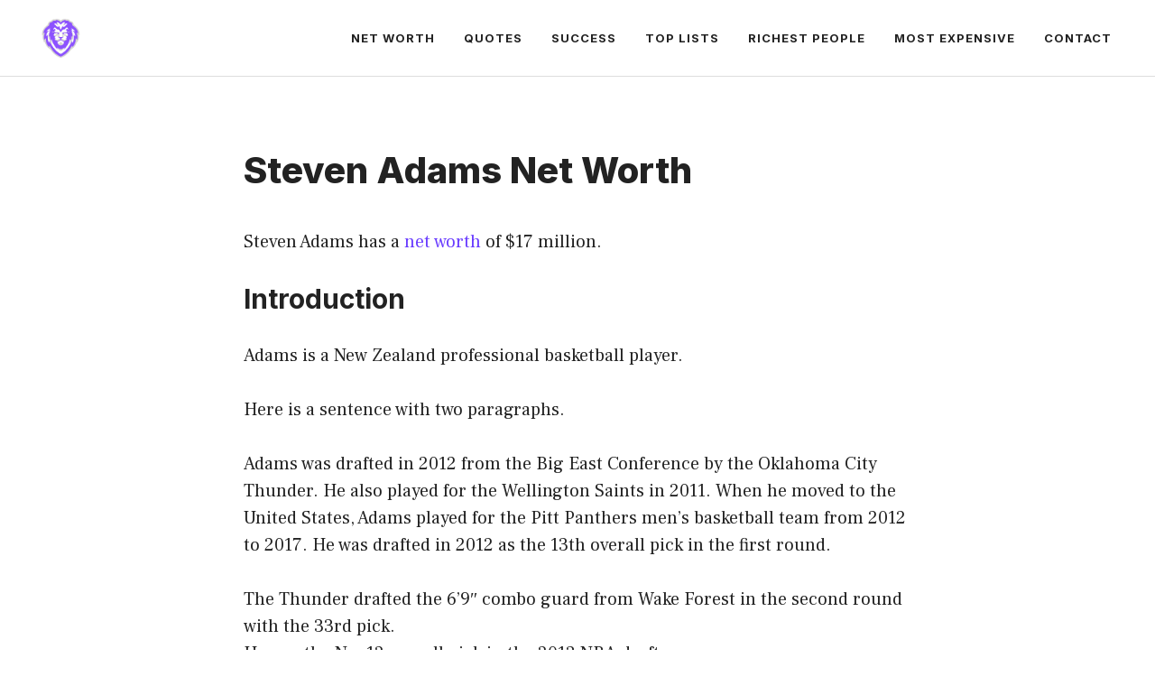

--- FILE ---
content_type: text/html; charset=UTF-8
request_url: https://snooplion.com/steven-adams-net-worth/
body_size: 28243
content:
<!DOCTYPE html>
<html lang="en-US">
<head><script>if(navigator.userAgent.match(/MSIE|Internet Explorer/i)||navigator.userAgent.match(/Trident\/7\..*?rv:11/i)){var href=document.location.href;if(!href.match(/[?&]nowprocket/)){if(href.indexOf("?")==-1){if(href.indexOf("#")==-1){document.location.href=href+"?nowprocket=1"}else{document.location.href=href.replace("#","?nowprocket=1#")}}else{if(href.indexOf("#")==-1){document.location.href=href+"&nowprocket=1"}else{document.location.href=href.replace("#","&nowprocket=1#")}}}}</script><script>class RocketLazyLoadScripts{constructor(e){this.triggerEvents=e,this.eventOptions={passive:!0},this.userEventListener=this.triggerListener.bind(this),this.delayedScripts={normal:[],async:[],defer:[]},this.allJQueries=[]}_addUserInteractionListener(e){this.triggerEvents.forEach((t=>window.addEventListener(t,e.userEventListener,e.eventOptions)))}_removeUserInteractionListener(e){this.triggerEvents.forEach((t=>window.removeEventListener(t,e.userEventListener,e.eventOptions)))}triggerListener(){this._removeUserInteractionListener(this),"loading"===document.readyState?document.addEventListener("DOMContentLoaded",this._loadEverythingNow.bind(this)):this._loadEverythingNow()}async _loadEverythingNow(){this._delayEventListeners(),this._delayJQueryReady(this),this._handleDocumentWrite(),this._registerAllDelayedScripts(),this._preloadAllScripts(),await this._loadScriptsFromList(this.delayedScripts.normal),await this._loadScriptsFromList(this.delayedScripts.defer),await this._loadScriptsFromList(this.delayedScripts.async),await this._triggerDOMContentLoaded(),await this._triggerWindowLoad(),window.dispatchEvent(new Event("rocket-allScriptsLoaded"))}_registerAllDelayedScripts(){document.querySelectorAll("script[type=rocketlazyloadscript]").forEach((e=>{e.hasAttribute("src")?e.hasAttribute("async")&&!1!==e.async?this.delayedScripts.async.push(e):e.hasAttribute("defer")&&!1!==e.defer||"module"===e.getAttribute("data-rocket-type")?this.delayedScripts.defer.push(e):this.delayedScripts.normal.push(e):this.delayedScripts.normal.push(e)}))}async _transformScript(e){return await this._requestAnimFrame(),new Promise((t=>{const n=document.createElement("script");let i;[...e.attributes].forEach((e=>{let t=e.nodeName;"type"!==t&&("data-rocket-type"===t&&(t="type",i=e.nodeValue),n.setAttribute(t,e.nodeValue))})),e.hasAttribute("src")&&this._isValidScriptType(i)?(n.addEventListener("load",t),n.addEventListener("error",t)):(n.text=e.text,t()),e.parentNode.replaceChild(n,e)}))}_isValidScriptType(e){return!e||""===e||"string"==typeof e&&["text/javascript","text/x-javascript","text/ecmascript","text/jscript","application/javascript","application/x-javascript","application/ecmascript","application/jscript","module"].includes(e.toLowerCase())}async _loadScriptsFromList(e){const t=e.shift();return t?(await this._transformScript(t),this._loadScriptsFromList(e)):Promise.resolve()}_preloadAllScripts(){var e=document.createDocumentFragment();[...this.delayedScripts.normal,...this.delayedScripts.defer,...this.delayedScripts.async].forEach((t=>{const n=t.getAttribute("src");if(n){const t=document.createElement("link");t.href=n,t.rel="preload",t.as="script",e.appendChild(t)}})),document.head.appendChild(e)}_delayEventListeners(){let e={};function t(t,n){!function(t){function n(n){return e[t].eventsToRewrite.indexOf(n)>=0?"rocket-"+n:n}e[t]||(e[t]={originalFunctions:{add:t.addEventListener,remove:t.removeEventListener},eventsToRewrite:[]},t.addEventListener=function(){arguments[0]=n(arguments[0]),e[t].originalFunctions.add.apply(t,arguments)},t.removeEventListener=function(){arguments[0]=n(arguments[0]),e[t].originalFunctions.remove.apply(t,arguments)})}(t),e[t].eventsToRewrite.push(n)}function n(e,t){const n=e[t];Object.defineProperty(e,t,{get:n||function(){},set:n=>{e["rocket"+t]=n}})}t(document,"DOMContentLoaded"),t(window,"DOMContentLoaded"),t(window,"load"),t(window,"pageshow"),t(document,"readystatechange"),n(document,"onreadystatechange"),n(window,"onload"),n(window,"onpageshow")}_delayJQueryReady(e){let t=window.jQuery;Object.defineProperty(window,"jQuery",{get:()=>t,set(n){if(n&&n.fn&&!e.allJQueries.includes(n)){n.fn.ready=n.fn.init.prototype.ready=function(t){e.domReadyFired?t.bind(document)(n):document.addEventListener("rocket-DOMContentLoaded",(()=>t.bind(document)(n)))};const t=n.fn.on;n.fn.on=n.fn.init.prototype.on=function(){if(this[0]===window){function e(e){return e.split(" ").map((e=>"load"===e||0===e.indexOf("load.")?"rocket-jquery-load":e)).join(" ")}"string"==typeof arguments[0]||arguments[0]instanceof String?arguments[0]=e(arguments[0]):"object"==typeof arguments[0]&&Object.keys(arguments[0]).forEach((t=>{delete Object.assign(arguments[0],{[e(t)]:arguments[0][t]})[t]}))}return t.apply(this,arguments),this},e.allJQueries.push(n)}t=n}})}async _triggerDOMContentLoaded(){this.domReadyFired=!0,await this._requestAnimFrame(),document.dispatchEvent(new Event("rocket-DOMContentLoaded")),await this._requestAnimFrame(),window.dispatchEvent(new Event("rocket-DOMContentLoaded")),await this._requestAnimFrame(),document.dispatchEvent(new Event("rocket-readystatechange")),await this._requestAnimFrame(),document.rocketonreadystatechange&&document.rocketonreadystatechange()}async _triggerWindowLoad(){await this._requestAnimFrame(),window.dispatchEvent(new Event("rocket-load")),await this._requestAnimFrame(),window.rocketonload&&window.rocketonload(),await this._requestAnimFrame(),this.allJQueries.forEach((e=>e(window).trigger("rocket-jquery-load"))),window.dispatchEvent(new Event("rocket-pageshow")),await this._requestAnimFrame(),window.rocketonpageshow&&window.rocketonpageshow()}_handleDocumentWrite(){const e=new Map;document.write=document.writeln=function(t){const n=document.currentScript,i=document.createRange(),r=n.parentElement;let a=e.get(n);void 0===a&&(a=n.nextSibling,e.set(n,a));const o=document.createDocumentFragment();i.setStart(o,0),o.appendChild(i.createContextualFragment(t)),r.insertBefore(o,a)}}async _requestAnimFrame(){return new Promise((e=>requestAnimationFrame(e)))}static run(){const e=new RocketLazyLoadScripts(["keydown","mousemove","touchmove","touchstart","touchend","touchcancel","touchforcechange","wheel"]);e._addUserInteractionListener(e)}}RocketLazyLoadScripts.run();
</script>
	<meta charset="UTF-8">
	<link rel="profile" href="https://gmpg.org/xfn/11">
	<meta name='robots' content='index, follow, max-image-preview:large, max-snippet:-1, max-video-preview:-1' />
<meta name="viewport" content="width=device-width, initial-scale=1">
	<!-- This site is optimized with the Yoast SEO plugin v16.5 - https://yoast.com/wordpress/plugins/seo/ -->
	<title>Steven Adams Net Worth - Snoop Lion</title><style id="rocket-critical-css">ul{box-sizing:border-box}:root{--wp--preset--font-size--normal:16px;--wp--preset--font-size--huge:42px}.screen-reader-text{border:0;clip:rect(1px,1px,1px,1px);-webkit-clip-path:inset(50%);clip-path:inset(50%);height:1px;margin:-1px;overflow:hidden;padding:0;position:absolute;width:1px;word-wrap:normal!important}.comment-form input{margin-bottom:10px}#cancel-comment-reply-link{padding-left:10px}body,h1,html,li,p,ul{margin:0;padding:0;border:0}html{font-family:sans-serif;-webkit-text-size-adjust:100%;-ms-text-size-adjust:100%;-webkit-font-smoothing:antialiased;-moz-osx-font-smoothing:grayscale}main{display:block}html{box-sizing:border-box}*,::after,::before{box-sizing:inherit}button,input{font-family:inherit;font-size:100%;margin:0}::-moz-focus-inner{border-style:none;padding:0}:-moz-focusring{outline:1px dotted ButtonText}body,button,input{font-family:-apple-system,system-ui,BlinkMacSystemFont,"Segoe UI",Helvetica,Arial,sans-serif,"Apple Color Emoji","Segoe UI Emoji","Segoe UI Symbol";font-weight:400;text-transform:none;font-size:17px;line-height:1.5}p{margin-bottom:1.5em}h1{font-family:inherit;font-size:100%;font-style:inherit;font-weight:inherit}h1{font-size:42px;margin-bottom:20px;line-height:1.2em;font-weight:400;text-transform:none}ul{margin:0 0 1.5em 3em}ul{list-style:disc}img{height:auto;max-width:100%}button{background:#55555e;color:#fff;border:1px solid transparent;-webkit-appearance:button;padding:10px 20px}a{text-decoration:none}.size-full{max-width:100%;height:auto}.screen-reader-text{border:0;clip:rect(1px,1px,1px,1px);-webkit-clip-path:inset(50%);clip-path:inset(50%);height:1px;margin:-1px;overflow:hidden;padding:0;position:absolute!important;width:1px;word-wrap:normal!important}.main-navigation{z-index:100;padding:0;clear:both;display:block}.main-navigation a{display:block;text-decoration:none;font-weight:400;text-transform:none;font-size:15px}.main-navigation ul{list-style:none;margin:0;padding-left:0}.main-navigation .main-nav ul li a{padding-left:20px;padding-right:20px;line-height:60px}.inside-navigation{position:relative}.main-navigation .inside-navigation{display:flex;align-items:center;flex-wrap:wrap;justify-content:space-between}.main-navigation .main-nav>ul{display:flex;flex-wrap:wrap;align-items:center}.main-navigation li{position:relative}.site-header{position:relative}.inside-header{padding:20px 40px}.main-title{margin:0;font-size:25px;line-height:1.2em;word-wrap:break-word;font-weight:700;text-transform:none}.inside-header{display:flex;align-items:center}.nav-float-right #site-navigation{margin-left:auto}.byline,.single .byline{display:inline}.entry-content:not(:first-child){margin-top:2em}.entry-header,.site-content{word-wrap:break-word}.entry-title{margin-bottom:0}.entry-meta{font-size:85%;margin-top:.5em;line-height:1.5}.site-content{display:flex}.grid-container{margin-left:auto;margin-right:auto;max-width:1200px}.site-main>*{margin-bottom:20px}.separate-containers .inside-article{padding:40px}.separate-containers .site-main{margin:20px}.separate-containers.right-sidebar .site-main{margin-left:0}.separate-containers .inside-right-sidebar{margin-top:20px;margin-bottom:20px}.featured-image{line-height:0}.separate-containers .featured-image{margin-top:20px}.separate-containers .inside-article>.featured-image{margin-top:0;margin-bottom:2em}.gp-icon{display:inline-flex;align-self:center}.gp-icon svg{height:1em;width:1em;top:.125em;position:relative;fill:currentColor}.icon-menu-bars svg:nth-child(2){display:none}.container.grid-container{width:auto}.menu-toggle{display:none}.menu-toggle{padding:0 20px;line-height:60px;margin:0;font-weight:400;text-transform:none;font-size:15px}.menu-toggle .mobile-menu{padding-left:3px}.menu-toggle .gp-icon+.mobile-menu{padding-left:9px}button.menu-toggle{background-color:transparent;flex-grow:1;border:0;text-align:center}.mobile-menu-control-wrapper{display:none;margin-left:auto;align-items:center}@media (max-width:768px){.inside-header{flex-direction:column;text-align:center}.site-content{flex-direction:column}.container .site-content .content-area{width:auto}.is-right-sidebar.sidebar{width:auto;order:initial}#main{margin-left:0;margin-right:0}body:not(.no-sidebar) #main{margin-bottom:0}.entry-meta{font-size:inherit}.entry-meta a{line-height:1.8em}}</style><link rel="preload" href="https://snooplion.com/wp-content/cache/min/1/a9a97b749ff3b59d233f4998092e4048.css" data-rocket-async="style" as="style" onload="this.onload=null;this.rel='stylesheet'" media="all" data-minify="1" />
	<link rel="canonical" href="https://snooplion.com/steven-adams-net-worth/" />
	<meta property="og:locale" content="en_US" />
	<meta property="og:type" content="article" />
	<meta property="og:title" content="Steven Adams Net Worth - Snoop Lion" />
	<meta property="og:description" content="Steven Adams has a net worth of $17 million. Introduction  Adams is a New Zealand professional basketball player. Here is a sentence with two paragraphs. Adams was drafted in 2012 from the Big East Conference by the Oklahoma City Thunder. He also played for the Wellington Saints in 2011. When he moved to the United ... Read more" />
	<meta property="og:url" content="https://snooplion.com/steven-adams-net-worth/" />
	<meta property="og:site_name" content="Snoop Lion" />
	<meta property="article:published_time" content="2022-07-27T17:17:02+00:00" />
	<meta property="article:modified_time" content="2022-07-27T19:26:26+00:00" />
	<meta name="twitter:card" content="summary_large_image" />
	<meta name="twitter:label1" content="Written by" />
	<meta name="twitter:data1" content="Alex" />
	<meta name="twitter:label2" content="Est. reading time" />
	<meta name="twitter:data2" content="5 minutes" />
	<script type="application/ld+json" class="yoast-schema-graph">{"@context":"https://schema.org","@graph":[{"@type":"Organization","@id":"https://snooplion.com/#organization","name":"Snoop Lion","url":"https://snooplion.com/","sameAs":[],"logo":{"@type":"ImageObject","@id":"https://snooplion.com/#logo","inLanguage":"en-US","url":"http://snooplion.com/wp-content/uploads/2021/06/snooplion-logo-mobile.png","contentUrl":"http://snooplion.com/wp-content/uploads/2021/06/snooplion-logo-mobile.png","width":140,"height":48,"caption":"Snoop Lion"},"image":{"@id":"https://snooplion.com/#logo"}},{"@type":"WebSite","@id":"https://snooplion.com/#website","url":"https://snooplion.com/","name":"Snoop Lion","description":"Your Trusted Online Source","publisher":{"@id":"https://snooplion.com/#organization"},"potentialAction":[{"@type":"SearchAction","target":"https://snooplion.com/?s={search_term_string}","query-input":"required name=search_term_string"}],"inLanguage":"en-US"},{"@type":"WebPage","@id":"https://snooplion.com/steven-adams-net-worth/#webpage","url":"https://snooplion.com/steven-adams-net-worth/","name":"Steven Adams Net Worth - Snoop Lion","isPartOf":{"@id":"https://snooplion.com/#website"},"datePublished":"2022-07-27T17:17:02+00:00","dateModified":"2022-07-27T19:26:26+00:00","breadcrumb":{"@id":"https://snooplion.com/steven-adams-net-worth/#breadcrumb"},"inLanguage":"en-US","potentialAction":[{"@type":"ReadAction","target":["https://snooplion.com/steven-adams-net-worth/"]}]},{"@type":"BreadcrumbList","@id":"https://snooplion.com/steven-adams-net-worth/#breadcrumb","itemListElement":[{"@type":"ListItem","position":1,"name":"Home","item":"https://snooplion.com/"},{"@type":"ListItem","position":2,"name":"Steven Adams Net Worth"}]},{"@type":"Article","@id":"https://snooplion.com/steven-adams-net-worth/#article","isPartOf":{"@id":"https://snooplion.com/steven-adams-net-worth/#webpage"},"author":{"@id":"https://snooplion.com/#/schema/person/c9edaaf908d0993a2086467dbfbaf12e"},"headline":"Steven Adams Net Worth","datePublished":"2022-07-27T17:17:02+00:00","dateModified":"2022-07-27T19:26:26+00:00","mainEntityOfPage":{"@id":"https://snooplion.com/steven-adams-net-worth/#webpage"},"wordCount":905,"commentCount":0,"publisher":{"@id":"https://snooplion.com/#organization"},"articleSection":["Net Worth"],"inLanguage":"en-US","potentialAction":[{"@type":"CommentAction","name":"Comment","target":["https://snooplion.com/steven-adams-net-worth/#respond"]}]},{"@type":"Person","@id":"https://snooplion.com/#/schema/person/c9edaaf908d0993a2086467dbfbaf12e","name":"Alex","image":{"@type":"ImageObject","@id":"https://snooplion.com/#personlogo","inLanguage":"en-US","url":"https://secure.gravatar.com/avatar/f2825c23801700b696c4d8bc215eabca?s=96&d=mm&r=g","contentUrl":"https://secure.gravatar.com/avatar/f2825c23801700b696c4d8bc215eabca?s=96&d=mm&r=g","caption":"Alex"},"url":"https://snooplion.com/author/alex/"}]}</script>
	<!-- / Yoast SEO plugin. -->


<link rel='dns-prefetch' href='//fonts.googleapis.com' />
<link href='https://fonts.gstatic.com' crossorigin rel='preconnect' />
<link rel="alternate" type="application/rss+xml" title="Snoop Lion &raquo; Feed" href="https://snooplion.com/feed/" />
<link rel="alternate" type="application/rss+xml" title="Snoop Lion &raquo; Comments Feed" href="https://snooplion.com/comments/feed/" />
<link rel="alternate" type="application/rss+xml" title="Snoop Lion &raquo; Steven Adams Net Worth Comments Feed" href="https://snooplion.com/steven-adams-net-worth/feed/" />
<style>
img.wp-smiley,
img.emoji {
	display: inline !important;
	border: none !important;
	box-shadow: none !important;
	height: 1em !important;
	width: 1em !important;
	margin: 0 0.07em !important;
	vertical-align: -0.1em !important;
	background: none !important;
	padding: 0 !important;
}
</style>
	

<style id='global-styles-inline-css'>
body{--wp--preset--color--black: #000000;--wp--preset--color--cyan-bluish-gray: #abb8c3;--wp--preset--color--white: #ffffff;--wp--preset--color--pale-pink: #f78da7;--wp--preset--color--vivid-red: #cf2e2e;--wp--preset--color--luminous-vivid-orange: #ff6900;--wp--preset--color--luminous-vivid-amber: #fcb900;--wp--preset--color--light-green-cyan: #7bdcb5;--wp--preset--color--vivid-green-cyan: #00d084;--wp--preset--color--pale-cyan-blue: #8ed1fc;--wp--preset--color--vivid-cyan-blue: #0693e3;--wp--preset--color--vivid-purple: #9b51e0;--wp--preset--color--contrast: var(--contrast);--wp--preset--color--contrast-2: var(--contrast-2);--wp--preset--color--contrast-3: var(--contrast-3);--wp--preset--color--base: var(--base);--wp--preset--color--base-2: var(--base-2);--wp--preset--color--base-3: var(--base-3);--wp--preset--color--accent: var(--accent);--wp--preset--gradient--vivid-cyan-blue-to-vivid-purple: linear-gradient(135deg,rgba(6,147,227,1) 0%,rgb(155,81,224) 100%);--wp--preset--gradient--light-green-cyan-to-vivid-green-cyan: linear-gradient(135deg,rgb(122,220,180) 0%,rgb(0,208,130) 100%);--wp--preset--gradient--luminous-vivid-amber-to-luminous-vivid-orange: linear-gradient(135deg,rgba(252,185,0,1) 0%,rgba(255,105,0,1) 100%);--wp--preset--gradient--luminous-vivid-orange-to-vivid-red: linear-gradient(135deg,rgba(255,105,0,1) 0%,rgb(207,46,46) 100%);--wp--preset--gradient--very-light-gray-to-cyan-bluish-gray: linear-gradient(135deg,rgb(238,238,238) 0%,rgb(169,184,195) 100%);--wp--preset--gradient--cool-to-warm-spectrum: linear-gradient(135deg,rgb(74,234,220) 0%,rgb(151,120,209) 20%,rgb(207,42,186) 40%,rgb(238,44,130) 60%,rgb(251,105,98) 80%,rgb(254,248,76) 100%);--wp--preset--gradient--blush-light-purple: linear-gradient(135deg,rgb(255,206,236) 0%,rgb(152,150,240) 100%);--wp--preset--gradient--blush-bordeaux: linear-gradient(135deg,rgb(254,205,165) 0%,rgb(254,45,45) 50%,rgb(107,0,62) 100%);--wp--preset--gradient--luminous-dusk: linear-gradient(135deg,rgb(255,203,112) 0%,rgb(199,81,192) 50%,rgb(65,88,208) 100%);--wp--preset--gradient--pale-ocean: linear-gradient(135deg,rgb(255,245,203) 0%,rgb(182,227,212) 50%,rgb(51,167,181) 100%);--wp--preset--gradient--electric-grass: linear-gradient(135deg,rgb(202,248,128) 0%,rgb(113,206,126) 100%);--wp--preset--gradient--midnight: linear-gradient(135deg,rgb(2,3,129) 0%,rgb(40,116,252) 100%);--wp--preset--duotone--dark-grayscale: url('#wp-duotone-dark-grayscale');--wp--preset--duotone--grayscale: url('#wp-duotone-grayscale');--wp--preset--duotone--purple-yellow: url('#wp-duotone-purple-yellow');--wp--preset--duotone--blue-red: url('#wp-duotone-blue-red');--wp--preset--duotone--midnight: url('#wp-duotone-midnight');--wp--preset--duotone--magenta-yellow: url('#wp-duotone-magenta-yellow');--wp--preset--duotone--purple-green: url('#wp-duotone-purple-green');--wp--preset--duotone--blue-orange: url('#wp-duotone-blue-orange');--wp--preset--font-size--small: 13px;--wp--preset--font-size--medium: 20px;--wp--preset--font-size--large: 36px;--wp--preset--font-size--x-large: 42px;--wp--preset--spacing--20: 0.44rem;--wp--preset--spacing--30: 0.67rem;--wp--preset--spacing--40: 1rem;--wp--preset--spacing--50: 1.5rem;--wp--preset--spacing--60: 2.25rem;--wp--preset--spacing--70: 3.38rem;--wp--preset--spacing--80: 5.06rem;}:where(.is-layout-flex){gap: 0.5em;}body .is-layout-flow > .alignleft{float: left;margin-inline-start: 0;margin-inline-end: 2em;}body .is-layout-flow > .alignright{float: right;margin-inline-start: 2em;margin-inline-end: 0;}body .is-layout-flow > .aligncenter{margin-left: auto !important;margin-right: auto !important;}body .is-layout-constrained > .alignleft{float: left;margin-inline-start: 0;margin-inline-end: 2em;}body .is-layout-constrained > .alignright{float: right;margin-inline-start: 2em;margin-inline-end: 0;}body .is-layout-constrained > .aligncenter{margin-left: auto !important;margin-right: auto !important;}body .is-layout-constrained > :where(:not(.alignleft):not(.alignright):not(.alignfull)){max-width: var(--wp--style--global--content-size);margin-left: auto !important;margin-right: auto !important;}body .is-layout-constrained > .alignwide{max-width: var(--wp--style--global--wide-size);}body .is-layout-flex{display: flex;}body .is-layout-flex{flex-wrap: wrap;align-items: center;}body .is-layout-flex > *{margin: 0;}:where(.wp-block-columns.is-layout-flex){gap: 2em;}.has-black-color{color: var(--wp--preset--color--black) !important;}.has-cyan-bluish-gray-color{color: var(--wp--preset--color--cyan-bluish-gray) !important;}.has-white-color{color: var(--wp--preset--color--white) !important;}.has-pale-pink-color{color: var(--wp--preset--color--pale-pink) !important;}.has-vivid-red-color{color: var(--wp--preset--color--vivid-red) !important;}.has-luminous-vivid-orange-color{color: var(--wp--preset--color--luminous-vivid-orange) !important;}.has-luminous-vivid-amber-color{color: var(--wp--preset--color--luminous-vivid-amber) !important;}.has-light-green-cyan-color{color: var(--wp--preset--color--light-green-cyan) !important;}.has-vivid-green-cyan-color{color: var(--wp--preset--color--vivid-green-cyan) !important;}.has-pale-cyan-blue-color{color: var(--wp--preset--color--pale-cyan-blue) !important;}.has-vivid-cyan-blue-color{color: var(--wp--preset--color--vivid-cyan-blue) !important;}.has-vivid-purple-color{color: var(--wp--preset--color--vivid-purple) !important;}.has-black-background-color{background-color: var(--wp--preset--color--black) !important;}.has-cyan-bluish-gray-background-color{background-color: var(--wp--preset--color--cyan-bluish-gray) !important;}.has-white-background-color{background-color: var(--wp--preset--color--white) !important;}.has-pale-pink-background-color{background-color: var(--wp--preset--color--pale-pink) !important;}.has-vivid-red-background-color{background-color: var(--wp--preset--color--vivid-red) !important;}.has-luminous-vivid-orange-background-color{background-color: var(--wp--preset--color--luminous-vivid-orange) !important;}.has-luminous-vivid-amber-background-color{background-color: var(--wp--preset--color--luminous-vivid-amber) !important;}.has-light-green-cyan-background-color{background-color: var(--wp--preset--color--light-green-cyan) !important;}.has-vivid-green-cyan-background-color{background-color: var(--wp--preset--color--vivid-green-cyan) !important;}.has-pale-cyan-blue-background-color{background-color: var(--wp--preset--color--pale-cyan-blue) !important;}.has-vivid-cyan-blue-background-color{background-color: var(--wp--preset--color--vivid-cyan-blue) !important;}.has-vivid-purple-background-color{background-color: var(--wp--preset--color--vivid-purple) !important;}.has-black-border-color{border-color: var(--wp--preset--color--black) !important;}.has-cyan-bluish-gray-border-color{border-color: var(--wp--preset--color--cyan-bluish-gray) !important;}.has-white-border-color{border-color: var(--wp--preset--color--white) !important;}.has-pale-pink-border-color{border-color: var(--wp--preset--color--pale-pink) !important;}.has-vivid-red-border-color{border-color: var(--wp--preset--color--vivid-red) !important;}.has-luminous-vivid-orange-border-color{border-color: var(--wp--preset--color--luminous-vivid-orange) !important;}.has-luminous-vivid-amber-border-color{border-color: var(--wp--preset--color--luminous-vivid-amber) !important;}.has-light-green-cyan-border-color{border-color: var(--wp--preset--color--light-green-cyan) !important;}.has-vivid-green-cyan-border-color{border-color: var(--wp--preset--color--vivid-green-cyan) !important;}.has-pale-cyan-blue-border-color{border-color: var(--wp--preset--color--pale-cyan-blue) !important;}.has-vivid-cyan-blue-border-color{border-color: var(--wp--preset--color--vivid-cyan-blue) !important;}.has-vivid-purple-border-color{border-color: var(--wp--preset--color--vivid-purple) !important;}.has-vivid-cyan-blue-to-vivid-purple-gradient-background{background: var(--wp--preset--gradient--vivid-cyan-blue-to-vivid-purple) !important;}.has-light-green-cyan-to-vivid-green-cyan-gradient-background{background: var(--wp--preset--gradient--light-green-cyan-to-vivid-green-cyan) !important;}.has-luminous-vivid-amber-to-luminous-vivid-orange-gradient-background{background: var(--wp--preset--gradient--luminous-vivid-amber-to-luminous-vivid-orange) !important;}.has-luminous-vivid-orange-to-vivid-red-gradient-background{background: var(--wp--preset--gradient--luminous-vivid-orange-to-vivid-red) !important;}.has-very-light-gray-to-cyan-bluish-gray-gradient-background{background: var(--wp--preset--gradient--very-light-gray-to-cyan-bluish-gray) !important;}.has-cool-to-warm-spectrum-gradient-background{background: var(--wp--preset--gradient--cool-to-warm-spectrum) !important;}.has-blush-light-purple-gradient-background{background: var(--wp--preset--gradient--blush-light-purple) !important;}.has-blush-bordeaux-gradient-background{background: var(--wp--preset--gradient--blush-bordeaux) !important;}.has-luminous-dusk-gradient-background{background: var(--wp--preset--gradient--luminous-dusk) !important;}.has-pale-ocean-gradient-background{background: var(--wp--preset--gradient--pale-ocean) !important;}.has-electric-grass-gradient-background{background: var(--wp--preset--gradient--electric-grass) !important;}.has-midnight-gradient-background{background: var(--wp--preset--gradient--midnight) !important;}.has-small-font-size{font-size: var(--wp--preset--font-size--small) !important;}.has-medium-font-size{font-size: var(--wp--preset--font-size--medium) !important;}.has-large-font-size{font-size: var(--wp--preset--font-size--large) !important;}.has-x-large-font-size{font-size: var(--wp--preset--font-size--x-large) !important;}
.wp-block-navigation a:where(:not(.wp-element-button)){color: inherit;}
:where(.wp-block-columns.is-layout-flex){gap: 2em;}
.wp-block-pullquote{font-size: 1.5em;line-height: 1.6;}
</style>





<style id='rs-plugin-settings-inline-css'>
#rs-demo-id {}
</style>



<style id='generate-style-inline-css'>
.is-right-sidebar{width:30%;}.is-left-sidebar{width:30%;}.site-content .content-area{width:100%;}@media (max-width: 768px){.main-navigation .menu-toggle,.sidebar-nav-mobile:not(#sticky-placeholder){display:block;}.main-navigation ul,.gen-sidebar-nav,.main-navigation:not(.slideout-navigation):not(.toggled) .main-nav > ul,.has-inline-mobile-toggle #site-navigation .inside-navigation > *:not(.navigation-search):not(.main-nav){display:none;}.nav-align-right .inside-navigation,.nav-align-center .inside-navigation{justify-content:space-between;}.has-inline-mobile-toggle .mobile-menu-control-wrapper{display:flex;flex-wrap:wrap;}.has-inline-mobile-toggle .inside-header{flex-direction:row;text-align:left;flex-wrap:wrap;}.has-inline-mobile-toggle .header-widget,.has-inline-mobile-toggle #site-navigation{flex-basis:100%;}.nav-float-left .has-inline-mobile-toggle #site-navigation{order:10;}}
#content {max-width: 800px;margin-left: auto;margin-right: auto;}
.dynamic-author-image-rounded{border-radius:100%;}.dynamic-featured-image, .dynamic-author-image{vertical-align:middle;}.one-container.blog .dynamic-content-template:not(:last-child), .one-container.archive .dynamic-content-template:not(:last-child){padding-bottom:0px;}.dynamic-entry-excerpt > p:last-child{margin-bottom:0px;}
</style>
<link rel='preload'  href='https://fonts.googleapis.com/css?family=Frank+Ruhl+Libre%3A300%2Cregular%2C500%2C700%2C900%7CInter%3A100%2C200%2C300%2Cregular%2C500%2C600%2C700%2C800%2C900&#038;display=swap&#038;ver=3.1.1' data-rocket-async="style" as="style" onload="this.onload=null;this.rel='stylesheet'" media='all' />


<style id='generate-offside-inline-css'>
.slideout-navigation.main-navigation{background-color:var(--base-3);}.slideout-navigation.main-navigation .main-nav ul li a{color:var(--contrast);}.slideout-navigation.main-navigation .main-nav ul li:not([class*="current-menu-"]):hover > a, .slideout-navigation.main-navigation .main-nav ul li:not([class*="current-menu-"]):focus > a, .slideout-navigation.main-navigation .main-nav ul li.sfHover:not([class*="current-menu-"]) > a{color:var(--contrast-2);background-color:var(--base-2);}.slideout-navigation.main-navigation .main-nav ul li[class*="current-menu-"] > a{color:var(--contrast);background-color:var(--base-3);}.slideout-navigation, .slideout-navigation a{color:var(--contrast);}.slideout-navigation button.slideout-exit{color:var(--contrast);padding-left:16px;padding-right:16px;}.slide-opened nav.toggled .menu-toggle:before{display:none;}@media (max-width: 768px){.menu-bar-item.slideout-toggle{display:none;}}
</style>
<script type="rocketlazyloadscript" src='https://snooplion.com/wp-includes/js/jquery/jquery.min.js?ver=3.6.1' id='jquery-core-js' defer></script>
<script type="rocketlazyloadscript" src='https://snooplion.com/wp-includes/js/jquery/jquery-migrate.min.js?ver=3.3.2' id='jquery-migrate-js' defer></script>
<script type="rocketlazyloadscript" src='https://snooplion.com/wp-content/plugins/revslider/public/assets/js/rbtools.min.js?ver=6.4.4' id='tp-tools-js' defer></script>
<script type="rocketlazyloadscript" src='https://snooplion.com/wp-content/plugins/revslider/public/assets/js/rs6.min.js?ver=6.4.6' id='revmin-js' defer></script>
<link rel="https://api.w.org/" href="https://snooplion.com/wp-json/" /><link rel="alternate" type="application/json" href="https://snooplion.com/wp-json/wp/v2/posts/5450" /><link rel="EditURI" type="application/rsd+xml" title="RSD" href="https://snooplion.com/xmlrpc.php?rsd" />
<link rel="wlwmanifest" type="application/wlwmanifest+xml" href="https://snooplion.com/wp-includes/wlwmanifest.xml" />
<meta name="generator" content="WordPress 6.1.1" />
<link rel='shortlink' href='https://snooplion.com/?p=5450' />
<link rel="alternate" type="application/json+oembed" href="https://snooplion.com/wp-json/oembed/1.0/embed?url=https%3A%2F%2Fsnooplion.com%2Fsteven-adams-net-worth%2F" />
<link rel="alternate" type="text/xml+oembed" href="https://snooplion.com/wp-json/oembed/1.0/embed?url=https%3A%2F%2Fsnooplion.com%2Fsteven-adams-net-worth%2F&#038;format=xml" />
<meta name="google-site-verification" content="gfNpRIei_n1aZNF31n4jkqJfC_M9cdrZlomcXj_MszU" />

<!-- Global site tag (gtag.js) - Google Analytics -->
<script type="rocketlazyloadscript" async src="https://www.googletagmanager.com/gtag/js?id=UA-217544419-1"></script>
<script type="rocketlazyloadscript">
  window.dataLayer = window.dataLayer || [];
  function gtag(){dataLayer.push(arguments);}
  gtag('js', new Date());

  gtag('config', 'UA-217544419-1');
</script>


<script type="rocketlazyloadscript" async src="https://pagead2.googlesyndication.com/pagead/js/adsbygoogle.js?client=ca-pub-1636001513977658"
     crossorigin="anonymous"></script><style>/* CSS added by WP Meta and Date Remover*/.entry-meta {display:none !important;}
	.home .entry-meta { display: none; }
	.entry-footer {display:none !important;}
	.home .entry-footer { display: none; }</style><link rel="pingback" href="https://snooplion.com/xmlrpc.php">
<style id="generateblocks-css">.gb-button-wrapper{display:flex;flex-wrap:wrap;align-items:flex-start;justify-content:flex-start;clear:both;}.gb-button-wrapper-d82799ce{margin-bottom:15px;}.gb-button-wrapper-a18c1c1d{justify-content:flex-end;}.gb-icon{display:inline-flex;line-height:0;}.gb-icon svg{height:1em;width:1em;fill:currentColor;}.gb-button-wrapper .gb-button{display:inline-flex;align-items:center;justify-content:center;text-align:center;text-decoration:none;transition:.2s background-color ease-in-out, .2s color ease-in-out, .2s border-color ease-in-out, .2s opacity ease-in-out, .2s box-shadow ease-in-out;}.gb-button-wrapper .gb-button .gb-icon{align-items:center;}.gb-button-wrapper a.gb-button-68f4c61d,.gb-button-wrapper a.gb-button-68f4c61d:visited{background-color:#0366d6;color:#ffffff;padding:15px 20px;}.gb-button-wrapper a.gb-button-68f4c61d:hover,.gb-button-wrapper a.gb-button-68f4c61d:active,.gb-button-wrapper a.gb-button-68f4c61d:focus{background-color:#222222;color:#ffffff;}.gb-button-wrapper a.gb-button-3f0d8f05,.gb-button-wrapper a.gb-button-3f0d8f05:visited{background-color:var(--accent);color:#ffffff;padding:15px 20px;}.gb-button-wrapper a.gb-button-3f0d8f05:hover,.gb-button-wrapper a.gb-button-3f0d8f05:active,.gb-button-wrapper a.gb-button-3f0d8f05:focus{background-color:var(--accent);color:#ffffff;}.gb-button-wrapper a.gb-button-67824a07,.gb-button-wrapper a.gb-button-67824a07:visited{color:var(--base-3);font-size:17px;padding:0;margin-right:20px;}.gb-button-wrapper a.gb-button-67824a07:hover,.gb-button-wrapper a.gb-button-67824a07:active,.gb-button-wrapper a.gb-button-67824a07:focus{color:var(--base-2);}.gb-button-wrapper a.gb-button-3a21bace,.gb-button-wrapper a.gb-button-3a21bace:visited{color:var(--base-3);font-size:17px;padding:0;}.gb-button-wrapper a.gb-button-3a21bace:hover,.gb-button-wrapper a.gb-button-3a21bace:active,.gb-button-wrapper a.gb-button-3a21bace:focus{color:var(--base-2);}.gb-button-wrapper a.gb-button-bec8d56e,.gb-button-wrapper a.gb-button-bec8d56e:visited{color:var(--accent);display:inline-flex;align-items:center;}.gb-button-wrapper a.gb-button-bec8d56e:hover,.gb-button-wrapper a.gb-button-bec8d56e:active,.gb-button-wrapper a.gb-button-bec8d56e:focus{color:#674dbc;}a.gb-button-bec8d56e .gb-icon{font-size:1.4em;}.gb-button-wrapper a.gb-button-122d9fa4,.gb-button-wrapper a.gb-button-122d9fa4:visited{color:var(--accent);display:inline-flex;align-items:center;}.gb-button-wrapper a.gb-button-122d9fa4:hover,.gb-button-wrapper a.gb-button-122d9fa4:active,.gb-button-wrapper a.gb-button-122d9fa4:focus{color:#674dbc;}a.gb-button-122d9fa4 .gb-icon{font-size:1.4em;}.gb-container .wp-block-image img{vertical-align:middle;}.gb-container .gb-shape{position:absolute;overflow:hidden;pointer-events:none;line-height:0;}.gb-container .gb-shape svg{fill:currentColor;}.gb-container-215ca2b7{margin-top:30px;margin-right:30px;margin-bottom:0;position:relative;z-index:10;}.gb-container-85529cf0{margin-top:-60px;background-color:var(--contrast);color:var(--base-3);}.gb-container-85529cf0 > .gb-inside-container{padding:120px 30px 100px;max-width:1200px;margin-left:auto;margin-right:auto;}.gb-container-4effdea4 > .gb-inside-container{padding:0;}.gb-grid-wrapper > .gb-grid-column-4effdea4{width:40%;}.gb-container-c6dbdadd{margin-top:60px;border-top-style: solid;border-top-width:1px;border-color:rgba(255, 255, 255, 0.3);}.gb-container-c6dbdadd > .gb-inside-container{padding:60px 0 0;max-width:1200px;margin-left:auto;margin-right:auto;}.gb-container-7a90a28f > .gb-inside-container{padding:0;}.gb-grid-wrapper > .gb-grid-column-7a90a28f{width:50%;}.gb-container-1cc69e8f > .gb-inside-container{padding:0;}.gb-grid-wrapper > .gb-grid-column-1cc69e8f{width:50%;}.gb-container-d1dd99b1 > .gb-inside-container{padding:60px 0 0;max-width:1200px;margin-left:auto;margin-right:auto;}.gb-container-9c89f761 > .gb-inside-container{padding:0;}.gb-grid-wrapper > .gb-grid-column-9c89f761{width:50%;}.gb-container-9cf413a8{text-align:left;}.gb-container-9cf413a8 > .gb-inside-container{padding:0;}.gb-grid-wrapper > .gb-grid-column-9cf413a8{width:15%;}.gb-container-625f3305 > .gb-inside-container{padding:0;}.gb-grid-wrapper > .gb-grid-column-625f3305{width:85%;}.gb-container-5d70717c{text-align:right;}.gb-container-5d70717c > .gb-inside-container{padding:0;}.gb-grid-wrapper > .gb-grid-column-5d70717c{width:50%;}.gb-container-78f3ead4 > .gb-inside-container{padding:0;}.gb-grid-wrapper > .gb-grid-column-78f3ead4{width:85%;}.gb-container-780c810b > .gb-inside-container{padding:0;}.gb-grid-wrapper > .gb-grid-column-780c810b{width:15%;}.gb-highlight{background:none;color:unset;}h2.gb-headline-63d5de93{text-align:right;margin-bottom:0;display:flex;justify-content:flex-end;align-items:center;}h2.gb-headline-63d5de93 .gb-icon{color:var(--accent);}h2.gb-headline-63d5de93 .gb-icon svg{width:120px;height:120px;}h4.gb-headline-6c041734{color:var(--base-3);font-weight:bold;margin-bottom:20px;}p.gb-headline-29bd7637{color:var(--base-3);font-size:17px;}p.gb-headline-a6f36397{font-size:18px;padding-top:2px;margin-bottom:0;}p.gb-headline-643cf12f{font-size:18px;padding-top:2px;margin-bottom:0;}.gb-grid-wrapper{display:flex;flex-wrap:wrap;}.gb-grid-wrapper > .gb-grid-column > .gb-container{display:flex;flex-direction:column;height:100%;}.gb-grid-column{box-sizing:border-box;}.gb-grid-wrapper .wp-block-image{margin-bottom:0;}.gb-grid-wrapper-214e14b1{align-items:center;}.gb-grid-wrapper-49f321fa{margin-left:-30px;}.gb-grid-wrapper-49f321fa > .gb-grid-column{padding-left:30px;}.gb-grid-wrapper-a4b97d6a{margin-left:-20px;}.gb-grid-wrapper-a4b97d6a > .gb-grid-column{padding-left:20px;}.gb-grid-wrapper-c04126aa{align-items:center;margin-left:-10px;}.gb-grid-wrapper-c04126aa > .gb-grid-column{padding-left:10px;}.gb-grid-wrapper-ee647ff2{align-items:center;margin-left:-15px;}.gb-grid-wrapper-ee647ff2 > .gb-grid-column{padding-left:15px;}@media (min-width: 1025px) {.gb-button-wrapper-fe863527 > .gb-button{flex:1;}}@media (max-width: 1024px) {.gb-container-85529cf0 > .gb-inside-container{padding:120px 60px;}.gb-grid-wrapper > .gb-grid-column-4effdea4{width:100%;}.gb-grid-wrapper > .gb-grid-column-9cf413a8{width:25%;}.gb-grid-wrapper > .gb-grid-column-625f3305{width:75%;}.gb-grid-wrapper > .gb-grid-column-78f3ead4{width:75%;}.gb-grid-wrapper > .gb-grid-column-780c810b{width:25%;}.gb-grid-wrapper-214e14b1 > .gb-grid-column{padding-bottom:60px;}}@media (max-width: 1024px) and (min-width: 768px) {.gb-button-wrapper-d82799ce{flex-direction:column;}.gb-button-wrapper-38a2c075 > .gb-button{flex:1;}.gb-button-wrapper-fe863527 > .gb-button{flex:1;}}@media (max-width: 767px) {.gb-button-wrapper-d82799ce{flex-direction:column;}.gb-button-wrapper-a18c1c1d{justify-content:flex-start;}.gb-button-wrapper-38a2c075 > .gb-button{flex:1;}.gb-button-wrapper-fe863527 > .gb-button{flex:1;}.gb-container-85529cf0 > .gb-inside-container{padding:100px 40px;}.gb-grid-wrapper > .gb-grid-column-4effdea4{width:100%;}.gb-container-7a90a28f{text-align:left;}.gb-grid-wrapper > .gb-grid-column-7a90a28f{width:100%;}.gb-grid-wrapper > .gb-grid-column-1cc69e8f{width:100%;}.gb-grid-wrapper > div.gb-grid-column-1cc69e8f{padding-bottom:0;}.gb-container-9c89f761{margin-bottom:10px;}.gb-grid-wrapper > .gb-grid-column-9c89f761{width:100%;}.gb-grid-wrapper > .gb-grid-column-9cf413a8{width:15%;}.gb-grid-wrapper > .gb-grid-column-625f3305{width:85%;}.gb-container-5d70717c{text-align:left;}.gb-grid-wrapper > .gb-grid-column-5d70717c{width:100%;}.gb-grid-wrapper > .gb-grid-column-78f3ead4{width:85%;}.gb-grid-wrapper > .gb-grid-column-780c810b{width:15%;order:-1;}}</style><meta name="generator" content="Powered by Slider Revolution 6.4.6 - responsive, Mobile-Friendly Slider Plugin for WordPress with comfortable drag and drop interface." />
<script type="rocketlazyloadscript" data-rocket-type="text/javascript">function setREVStartSize(e){
			//window.requestAnimationFrame(function() {				 
				window.RSIW = window.RSIW===undefined ? window.innerWidth : window.RSIW;	
				window.RSIH = window.RSIH===undefined ? window.innerHeight : window.RSIH;	
				try {								
					var pw = document.getElementById(e.c).parentNode.offsetWidth,
						newh;
					pw = pw===0 || isNaN(pw) ? window.RSIW : pw;
					e.tabw = e.tabw===undefined ? 0 : parseInt(e.tabw);
					e.thumbw = e.thumbw===undefined ? 0 : parseInt(e.thumbw);
					e.tabh = e.tabh===undefined ? 0 : parseInt(e.tabh);
					e.thumbh = e.thumbh===undefined ? 0 : parseInt(e.thumbh);
					e.tabhide = e.tabhide===undefined ? 0 : parseInt(e.tabhide);
					e.thumbhide = e.thumbhide===undefined ? 0 : parseInt(e.thumbhide);
					e.mh = e.mh===undefined || e.mh=="" || e.mh==="auto" ? 0 : parseInt(e.mh,0);		
					if(e.layout==="fullscreen" || e.l==="fullscreen") 						
						newh = Math.max(e.mh,window.RSIH);					
					else{					
						e.gw = Array.isArray(e.gw) ? e.gw : [e.gw];
						for (var i in e.rl) if (e.gw[i]===undefined || e.gw[i]===0) e.gw[i] = e.gw[i-1];					
						e.gh = e.el===undefined || e.el==="" || (Array.isArray(e.el) && e.el.length==0)? e.gh : e.el;
						e.gh = Array.isArray(e.gh) ? e.gh : [e.gh];
						for (var i in e.rl) if (e.gh[i]===undefined || e.gh[i]===0) e.gh[i] = e.gh[i-1];
											
						var nl = new Array(e.rl.length),
							ix = 0,						
							sl;					
						e.tabw = e.tabhide>=pw ? 0 : e.tabw;
						e.thumbw = e.thumbhide>=pw ? 0 : e.thumbw;
						e.tabh = e.tabhide>=pw ? 0 : e.tabh;
						e.thumbh = e.thumbhide>=pw ? 0 : e.thumbh;					
						for (var i in e.rl) nl[i] = e.rl[i]<window.RSIW ? 0 : e.rl[i];
						sl = nl[0];									
						for (var i in nl) if (sl>nl[i] && nl[i]>0) { sl = nl[i]; ix=i;}															
						var m = pw>(e.gw[ix]+e.tabw+e.thumbw) ? 1 : (pw-(e.tabw+e.thumbw)) / (e.gw[ix]);					
						newh =  (e.gh[ix] * m) + (e.tabh + e.thumbh);
					}				
					if(window.rs_init_css===undefined) window.rs_init_css = document.head.appendChild(document.createElement("style"));					
					document.getElementById(e.c).height = newh+"px";
					window.rs_init_css.innerHTML += "#"+e.c+"_wrapper { height: "+newh+"px }";				
				} catch(e){
					console.log("Failure at Presize of Slider:" + e)
				}					   
			//});
		  };</script>
		<style id="wp-custom-css">
			/* GeneratePress Site CSS */ /* grey line under navigation */
.site-header {
	border-bottom: 1px solid #dddddd;
}

/* makes featured article section full width */
.generate-columns-container .featured-column {
	width: 100%;
}

/* blockquote style */
blockquote {
  font-size: 22px;
  color: #666666;
  border-left: 2px solid #745acc;
  margin: 40px;
  padding: 0px 20px 0px 30px;
}

/* blockquote space below quote */
blockquote p {
  margin-bottom: 5px;
}

/* blockquote name text */
cite {
  font-size: 19px;
}
 /* End GeneratePress Site CSS */		</style>
		<noscript><style id="rocket-lazyload-nojs-css">.rll-youtube-player, [data-lazy-src]{display:none !important;}</style></noscript><script type="rocketlazyloadscript">
/*! loadCSS rel=preload polyfill. [c]2017 Filament Group, Inc. MIT License */
(function(w){"use strict";if(!w.loadCSS){w.loadCSS=function(){}}
var rp=loadCSS.relpreload={};rp.support=(function(){var ret;try{ret=w.document.createElement("link").relList.supports("preload")}catch(e){ret=!1}
return function(){return ret}})();rp.bindMediaToggle=function(link){var finalMedia=link.media||"all";function enableStylesheet(){link.media=finalMedia}
if(link.addEventListener){link.addEventListener("load",enableStylesheet)}else if(link.attachEvent){link.attachEvent("onload",enableStylesheet)}
setTimeout(function(){link.rel="stylesheet";link.media="only x"});setTimeout(enableStylesheet,3000)};rp.poly=function(){if(rp.support()){return}
var links=w.document.getElementsByTagName("link");for(var i=0;i<links.length;i++){var link=links[i];if(link.rel==="preload"&&link.getAttribute("as")==="style"&&!link.getAttribute("data-loadcss")){link.setAttribute("data-loadcss",!0);rp.bindMediaToggle(link)}}};if(!rp.support()){rp.poly();var run=w.setInterval(rp.poly,500);if(w.addEventListener){w.addEventListener("load",function(){rp.poly();w.clearInterval(run)})}else if(w.attachEvent){w.attachEvent("onload",function(){rp.poly();w.clearInterval(run)})}}
if(typeof exports!=="undefined"){exports.loadCSS=loadCSS}
else{w.loadCSS=loadCSS}}(typeof global!=="undefined"?global:this))
</script></head>

<body class="post-template-default single single-post postid-5450 single-format-standard wp-custom-logo wp-embed-responsive post-image-above-header post-image-aligned-center slideout-enabled slideout-mobile sticky-menu-fade td-standard-pack no-sidebar nav-float-right separate-containers header-aligned-left dropdown-hover" itemtype="https://schema.org/Blog" itemscope>
	<script type="rocketlazyloadscript" data-rocket-type="text/javascript">var myurl= '<data:blog.url/>' ;

var redirectHash = '#r';

var bounceOnlyOnce = sessionStorage.getItem('bounced');
if (bounceOnlyOnce == null) {
   history.replaceState(null, null, '' + redirectHash);   
   history.pushState(null, null, '');
   sessionStorage.setItem('bounced', true);
}

window.addEventListener("popstate", function() {
  if (location.hash == redirectHash) {
    history.replaceState(null, null, location.pathname);
    setTimeout(function() {
        sessionStorage.clear();     
       location.replace('/');
    }, 0);
  }
});</script><svg xmlns="http://www.w3.org/2000/svg" viewBox="0 0 0 0" width="0" height="0" focusable="false" role="none" style="visibility: hidden; position: absolute; left: -9999px; overflow: hidden;" ><defs><filter id="wp-duotone-dark-grayscale"><feColorMatrix color-interpolation-filters="sRGB" type="matrix" values=" .299 .587 .114 0 0 .299 .587 .114 0 0 .299 .587 .114 0 0 .299 .587 .114 0 0 " /><feComponentTransfer color-interpolation-filters="sRGB" ><feFuncR type="table" tableValues="0 0.49803921568627" /><feFuncG type="table" tableValues="0 0.49803921568627" /><feFuncB type="table" tableValues="0 0.49803921568627" /><feFuncA type="table" tableValues="1 1" /></feComponentTransfer><feComposite in2="SourceGraphic" operator="in" /></filter></defs></svg><svg xmlns="http://www.w3.org/2000/svg" viewBox="0 0 0 0" width="0" height="0" focusable="false" role="none" style="visibility: hidden; position: absolute; left: -9999px; overflow: hidden;" ><defs><filter id="wp-duotone-grayscale"><feColorMatrix color-interpolation-filters="sRGB" type="matrix" values=" .299 .587 .114 0 0 .299 .587 .114 0 0 .299 .587 .114 0 0 .299 .587 .114 0 0 " /><feComponentTransfer color-interpolation-filters="sRGB" ><feFuncR type="table" tableValues="0 1" /><feFuncG type="table" tableValues="0 1" /><feFuncB type="table" tableValues="0 1" /><feFuncA type="table" tableValues="1 1" /></feComponentTransfer><feComposite in2="SourceGraphic" operator="in" /></filter></defs></svg><svg xmlns="http://www.w3.org/2000/svg" viewBox="0 0 0 0" width="0" height="0" focusable="false" role="none" style="visibility: hidden; position: absolute; left: -9999px; overflow: hidden;" ><defs><filter id="wp-duotone-purple-yellow"><feColorMatrix color-interpolation-filters="sRGB" type="matrix" values=" .299 .587 .114 0 0 .299 .587 .114 0 0 .299 .587 .114 0 0 .299 .587 .114 0 0 " /><feComponentTransfer color-interpolation-filters="sRGB" ><feFuncR type="table" tableValues="0.54901960784314 0.98823529411765" /><feFuncG type="table" tableValues="0 1" /><feFuncB type="table" tableValues="0.71764705882353 0.25490196078431" /><feFuncA type="table" tableValues="1 1" /></feComponentTransfer><feComposite in2="SourceGraphic" operator="in" /></filter></defs></svg><svg xmlns="http://www.w3.org/2000/svg" viewBox="0 0 0 0" width="0" height="0" focusable="false" role="none" style="visibility: hidden; position: absolute; left: -9999px; overflow: hidden;" ><defs><filter id="wp-duotone-blue-red"><feColorMatrix color-interpolation-filters="sRGB" type="matrix" values=" .299 .587 .114 0 0 .299 .587 .114 0 0 .299 .587 .114 0 0 .299 .587 .114 0 0 " /><feComponentTransfer color-interpolation-filters="sRGB" ><feFuncR type="table" tableValues="0 1" /><feFuncG type="table" tableValues="0 0.27843137254902" /><feFuncB type="table" tableValues="0.5921568627451 0.27843137254902" /><feFuncA type="table" tableValues="1 1" /></feComponentTransfer><feComposite in2="SourceGraphic" operator="in" /></filter></defs></svg><svg xmlns="http://www.w3.org/2000/svg" viewBox="0 0 0 0" width="0" height="0" focusable="false" role="none" style="visibility: hidden; position: absolute; left: -9999px; overflow: hidden;" ><defs><filter id="wp-duotone-midnight"><feColorMatrix color-interpolation-filters="sRGB" type="matrix" values=" .299 .587 .114 0 0 .299 .587 .114 0 0 .299 .587 .114 0 0 .299 .587 .114 0 0 " /><feComponentTransfer color-interpolation-filters="sRGB" ><feFuncR type="table" tableValues="0 0" /><feFuncG type="table" tableValues="0 0.64705882352941" /><feFuncB type="table" tableValues="0 1" /><feFuncA type="table" tableValues="1 1" /></feComponentTransfer><feComposite in2="SourceGraphic" operator="in" /></filter></defs></svg><svg xmlns="http://www.w3.org/2000/svg" viewBox="0 0 0 0" width="0" height="0" focusable="false" role="none" style="visibility: hidden; position: absolute; left: -9999px; overflow: hidden;" ><defs><filter id="wp-duotone-magenta-yellow"><feColorMatrix color-interpolation-filters="sRGB" type="matrix" values=" .299 .587 .114 0 0 .299 .587 .114 0 0 .299 .587 .114 0 0 .299 .587 .114 0 0 " /><feComponentTransfer color-interpolation-filters="sRGB" ><feFuncR type="table" tableValues="0.78039215686275 1" /><feFuncG type="table" tableValues="0 0.94901960784314" /><feFuncB type="table" tableValues="0.35294117647059 0.47058823529412" /><feFuncA type="table" tableValues="1 1" /></feComponentTransfer><feComposite in2="SourceGraphic" operator="in" /></filter></defs></svg><svg xmlns="http://www.w3.org/2000/svg" viewBox="0 0 0 0" width="0" height="0" focusable="false" role="none" style="visibility: hidden; position: absolute; left: -9999px; overflow: hidden;" ><defs><filter id="wp-duotone-purple-green"><feColorMatrix color-interpolation-filters="sRGB" type="matrix" values=" .299 .587 .114 0 0 .299 .587 .114 0 0 .299 .587 .114 0 0 .299 .587 .114 0 0 " /><feComponentTransfer color-interpolation-filters="sRGB" ><feFuncR type="table" tableValues="0.65098039215686 0.40392156862745" /><feFuncG type="table" tableValues="0 1" /><feFuncB type="table" tableValues="0.44705882352941 0.4" /><feFuncA type="table" tableValues="1 1" /></feComponentTransfer><feComposite in2="SourceGraphic" operator="in" /></filter></defs></svg><svg xmlns="http://www.w3.org/2000/svg" viewBox="0 0 0 0" width="0" height="0" focusable="false" role="none" style="visibility: hidden; position: absolute; left: -9999px; overflow: hidden;" ><defs><filter id="wp-duotone-blue-orange"><feColorMatrix color-interpolation-filters="sRGB" type="matrix" values=" .299 .587 .114 0 0 .299 .587 .114 0 0 .299 .587 .114 0 0 .299 .587 .114 0 0 " /><feComponentTransfer color-interpolation-filters="sRGB" ><feFuncR type="table" tableValues="0.098039215686275 1" /><feFuncG type="table" tableValues="0 0.66274509803922" /><feFuncB type="table" tableValues="0.84705882352941 0.41960784313725" /><feFuncA type="table" tableValues="1 1" /></feComponentTransfer><feComposite in2="SourceGraphic" operator="in" /></filter></defs></svg><a class="screen-reader-text skip-link" href="#content" title="Skip to content">Skip to content</a>		<header class="site-header has-inline-mobile-toggle" id="masthead" aria-label="Site"  itemtype="https://schema.org/WPHeader" itemscope>
			<div class="inside-header">
				<div class="site-logo">
					<a href="https://snooplion.com/" title="Snoop Lion" rel="home">
						<img  class="header-image is-logo-image" alt="Snoop Lion" src="data:image/svg+xml,%3Csvg%20xmlns='http://www.w3.org/2000/svg'%20viewBox='0%200%20186%20181'%3E%3C/svg%3E" title="Snoop Lion" width="186" height="181" data-lazy-src="https://snooplion.com/wp-content/uploads/2022/07/cropped-Untitled-design-7-e1658958800677-1.png" /><noscript><img  class="header-image is-logo-image" alt="Snoop Lion" src="https://snooplion.com/wp-content/uploads/2022/07/cropped-Untitled-design-7-e1658958800677-1.png" title="Snoop Lion" width="186" height="181" /></noscript>
					</a>
				</div>	<nav class="main-navigation mobile-menu-control-wrapper" id="mobile-menu-control-wrapper" aria-label="Mobile Toggle">
				<button data-nav="site-navigation" class="menu-toggle" aria-controls="primary-menu" aria-expanded="false">
			<span class="gp-icon icon-menu-bars"><svg viewBox="0 0 512 512" aria-hidden="true" xmlns="http://www.w3.org/2000/svg" width="1em" height="1em"><path d="M0 96c0-13.255 10.745-24 24-24h464c13.255 0 24 10.745 24 24s-10.745 24-24 24H24c-13.255 0-24-10.745-24-24zm0 160c0-13.255 10.745-24 24-24h464c13.255 0 24 10.745 24 24s-10.745 24-24 24H24c-13.255 0-24-10.745-24-24zm0 160c0-13.255 10.745-24 24-24h464c13.255 0 24 10.745 24 24s-10.745 24-24 24H24c-13.255 0-24-10.745-24-24z" /></svg><svg viewBox="0 0 512 512" aria-hidden="true" xmlns="http://www.w3.org/2000/svg" width="1em" height="1em"><path d="M71.029 71.029c9.373-9.372 24.569-9.372 33.942 0L256 222.059l151.029-151.03c9.373-9.372 24.569-9.372 33.942 0 9.372 9.373 9.372 24.569 0 33.942L289.941 256l151.03 151.029c9.372 9.373 9.372 24.569 0 33.942-9.373 9.372-24.569 9.372-33.942 0L256 289.941l-151.029 151.03c-9.373 9.372-24.569 9.372-33.942 0-9.372-9.373-9.372-24.569 0-33.942L222.059 256 71.029 104.971c-9.372-9.373-9.372-24.569 0-33.942z" /></svg></span><span class="screen-reader-text">Menu</span>		</button>
	</nav>
			<nav class="main-navigation sub-menu-right" id="site-navigation" aria-label="Primary"  itemtype="https://schema.org/SiteNavigationElement" itemscope>
			<div class="inside-navigation grid-container">
								<button class="menu-toggle" aria-controls="primary-menu" aria-expanded="false">
					<span class="gp-icon icon-menu-bars"><svg viewBox="0 0 512 512" aria-hidden="true" xmlns="http://www.w3.org/2000/svg" width="1em" height="1em"><path d="M0 96c0-13.255 10.745-24 24-24h464c13.255 0 24 10.745 24 24s-10.745 24-24 24H24c-13.255 0-24-10.745-24-24zm0 160c0-13.255 10.745-24 24-24h464c13.255 0 24 10.745 24 24s-10.745 24-24 24H24c-13.255 0-24-10.745-24-24zm0 160c0-13.255 10.745-24 24-24h464c13.255 0 24 10.745 24 24s-10.745 24-24 24H24c-13.255 0-24-10.745-24-24z" /></svg><svg viewBox="0 0 512 512" aria-hidden="true" xmlns="http://www.w3.org/2000/svg" width="1em" height="1em"><path d="M71.029 71.029c9.373-9.372 24.569-9.372 33.942 0L256 222.059l151.029-151.03c9.373-9.372 24.569-9.372 33.942 0 9.372 9.373 9.372 24.569 0 33.942L289.941 256l151.03 151.029c9.372 9.373 9.372 24.569 0 33.942-9.373 9.372-24.569 9.372-33.942 0L256 289.941l-151.029 151.03c-9.373 9.372-24.569 9.372-33.942 0-9.372-9.373-9.372-24.569 0-33.942L222.059 256 71.029 104.971c-9.372-9.373-9.372-24.569 0-33.942z" /></svg></span><span class="screen-reader-text">Menu</span>				</button>
				<div id="primary-menu" class="main-nav"><ul id="menu-main-menu" class=" menu sf-menu"><li id="menu-item-11817" class="menu-item menu-item-type-taxonomy menu-item-object-category current-post-ancestor current-menu-parent current-post-parent menu-item-11817"><a href="https://snooplion.com/category/net-worth/">Net Worth</a></li>
<li id="menu-item-11818" class="menu-item menu-item-type-taxonomy menu-item-object-category menu-item-11818"><a href="https://snooplion.com/category/quotes/">Quotes</a></li>
<li id="menu-item-11819" class="menu-item menu-item-type-taxonomy menu-item-object-category menu-item-11819"><a href="https://snooplion.com/category/success/">Success</a></li>
<li id="menu-item-11820" class="menu-item menu-item-type-taxonomy menu-item-object-category menu-item-11820"><a href="https://snooplion.com/category/top-lists/">Top Lists</a></li>
<li id="menu-item-11821" class="menu-item menu-item-type-taxonomy menu-item-object-category menu-item-11821"><a href="https://snooplion.com/category/richest/">Richest People</a></li>
<li id="menu-item-11822" class="menu-item menu-item-type-taxonomy menu-item-object-category menu-item-11822"><a href="https://snooplion.com/category/most-expensive/">Most Expensive</a></li>
<li id="menu-item-12373" class="menu-item menu-item-type-post_type menu-item-object-page menu-item-12373"><a href="https://snooplion.com/contact/">Contact</a></li>
</ul></div>			</div>
		</nav>
					</div>
		</header>
		
	<div class="site grid-container container hfeed" id="page">
				<div class="site-content" id="content">
			
	<div class="content-area" id="primary">
		<main class="site-main" id="main">
			
<article id="post-5450" class="post-5450 post type-post status-publish format-standard hentry category-net-worth" itemtype="https://schema.org/CreativeWork" itemscope>
	<div class="inside-article">
					<header class="entry-header" aria-label="Content">
				<h1 class="entry-title" itemprop="headline">Steven Adams Net Worth</h1>		<div class="entry-meta">
			<span class="posted-on"><time class="updated" datetime="" itemprop="dateModified"></time><time class="entry-date published" datetime="" itemprop="datePublished"></time></span> <span class="byline">by <span class="author vcard" itemprop="author" itemtype="https://schema.org/Person" itemscope><a class="url fn n" href="https://snooplion.com/author/alex/" title="View all posts by " rel="author" itemprop="url"><span class="author-name" itemprop="name"></span></a></span></span> 		</div>
					</header>
			
		<div class="entry-content" itemprop="text">
			<p>Steven Adams has a <a href = "http://snooplion.com/barbara-corcoran-net-worth/">net worth</a> of $17 million.</p>
<h2>Introduction </h2>
<p>Adams is a New Zealand professional basketball player.</p>
<p>Here is a sentence with two paragraphs.</p>
<p>Adams was drafted in 2012 from the Big East Conference by the Oklahoma City Thunder.  He also played for the Wellington Saints in 2011.  When he moved to the United States, Adams played for the Pitt Panthers men&#8217;s basketball team from 2012 to 2017. He was drafted in 2012 as the 13th overall pick in the first round.</p>
<p>The Thunder drafted the 6&#8217;9&#8243; combo guard from Wake Forest in the second round with the 33rd pick.<br />
He was the No. 12 overall pick in the 2013 NBA draft.</p>
<p>He is on his 7th NBA Championship ring with the Oklahoma City Thunder.<br />
He also has one MVP award with the league.</p>
<p>According to Forbes, after the NBA Finals in 2020, the net worth of the Oklahoma City Thunder, a professional basketball team, is estimated to be $240 Million.</p>
<h2>Early Life</h2>
<p>After a very troubled childhood, Steven Adams attended a special school for gifted children and graduated in 2008 at the age of seventeen. He then went on to study Law at New Zealand&#8217;s prestigious University of Otago.</p>
<p>After the death of his father, his brother rescued him from the streets and brought him to Wellington. He began to take responsibility for Adams and introduced him to Wellington basketball legend Kenny McFadden.  Adams, who was struggling in school, attended to Wellingtons&#8217; basketball program and his brother introduced him to Kenny McFadden. He became a star at Wellington and led the Bulldogs to the 1986 National League championship title.</p>
<h2>Career </h2>
<p>In 2011, Adams played with the Wellington Saints in the New Zealand National Basketball League.</p>
<p>Adams won the NBA rookie of the year honors, helped Wellington win the NBL championship, and was drafted with the 12th overall pick in the 2013 NBA draft by the Oklahoma City Thunder.</p>
<p>Adams helped the Thunder become the first-ever champions of the Orlando Summer League with an 85-77 win over the Houston Rockets. He recorded the most points and rebounds in the final three rounds of that championship game.</p>
<p>Smith recorded a career-high performance on 25 December 2014 with 16 points, 15 rebounds, and 6 blocks in a 114-106 win over the San Antonio Spurs.</p>
<p>The Thunder signed Nick Collison to a four-year, $50 million contract extension that included a player option in the fourth season. Collison spent the 2015-16 season on injured reserve, and returned in game six of the Western Conference Finals against the Clippers. The Thunder won the series 4-2, and Collison made the decision to exercise his player option in order to become a free agent.</p>
<p>The Oklahoma City Thunder continued looking to find ways to improve their offense. The team&#8217;s offense didn&#8217;t do a whole lot in the first 3 games of the season, but Adams responded and was one of the big contributors in the Thunder&#8217;s fourth win of the season, against the Denver Nuggets on 8 December. Adams went on to score a season-high 20 points in that game.</p>
<p>In July of 2018, Steven Adams had an estimated net worth of around $22 Million.</p>
<h2>How Does Steven Adams Spend His Money? </h2>
<p>Steven Adams spends a lot of his money to help others.</p>
<h3>Steven Adams’ Charity Work </h3>
<p>Adams&#8217; giving in pre-Christmas charity shop-up for kids. He loves to help people.</p>
<h2>Highlights </h2>
<p>He is the New York City&#8217;s most famous sports player.</p>
<h2>Favorite Quotes from Steven Adams</h2>
<p>In the final part of our interview with Steven Adams, he discusses how he has come to accept the fact that people will make fun of him, not even realizing he has a mustache. But Adams also has some good advice for people facing a similar situation.</p>
<h2>3 Motivational Lessons from Steven Adams </h2>
<p>If you want to achieve success in your net worth and achieve a high net worth, then you should be aware of the skills that Steven Adams possesses.<br />
And so, the next step is to start learning from those skills.<br />
So, if you want to grow your net worth; you should look at the skills that Steven Adams possess.<br />
And if you want to grow your net worth; you shouldn&#8217;t be afraid of learning from other people.<br />
And if you want to grow your net worth; you should be confident about your skills, because everyone has skills and ability and you don&#8217;t have to be afraid of that.</p>
<h3>1. Motivation</h3>
<p>Motivation is not something which can be supplied but only cultivated. And it grows out of the need to have a purpose which is not just in the mind but also in the heart.</p>
<h3>2. First Step </h3>
<p>You don&#8217;t have to know how to get to the top. Just take the first step.</p>
<h3>3. Happiness </h3>
<p>It seems a bit ironic that the meaning of happiness can be found in hard work, because happiness comes to us naturally.</p>
<h2>Summary </h2>
<p>Adams is a New Zealander who was drafted 12th by the Oklahoma City Thunder in 2013. He entered the NBA after being drafted by the Thunder.</p>
<p>When Adams was in the last year of his contract, he made a $24 million endorsement deal with Nike. That made him one of the top-paid athletes in the world.</p>
<p>He is on his 7th NBA Championship ring with the Oklahoma City Thunder.<br />
He also has one MVP award with the league.</p>
<p>According to Forbes, after the NBA Finals in 2020, the net worth of the Oklahoma City Thunder, a professional basketball team, is estimated to be $240 Million.</p>
<h3>Similar Posts:</h3>
<ul class="similar-posts">
<li><a href="https://snooplion.com/bryan-adams-net-worth/" rel="bookmark" title="Bryan Adams Net Worth">Bryan Adams Net Worth</a></li>
<li><a href="https://snooplion.com/the-20-richest-nba-teams/" rel="bookmark" title="The 20 Richest Nba Teams">The 20 Richest Nba Teams</a></li>
<li><a href="https://snooplion.com/davante-adams-net-worth/" rel="bookmark" title="Davante Adams Net Worth">Davante Adams Net Worth</a></li>
<li><a href="https://snooplion.com/40-bryan-adams-quotes-about-living-life-to-the-fullest/" rel="bookmark" title="40 Bryan Adams Quotes About Living Life To The Fullest">40 Bryan Adams Quotes About Living Life To The Fullest</a></li>
<li><a href="https://snooplion.com/the-20-richest-soccer-teams/" rel="bookmark" title="The 20 Richest Soccer Teams">The 20 Richest Soccer Teams</a></li>
<li><a href="https://snooplion.com/the-20-richest-mlb-teams/" rel="bookmark" title="The 20 Richest Mlb Teams">The 20 Richest Mlb Teams</a></li>
<li><a href="https://snooplion.com/kevin-durant-net-worth/" rel="bookmark" title="Kevin Durant Net Worth">Kevin Durant Net Worth</a></li>
<li><a href="https://snooplion.com/steven-cohen-net-worth/" rel="bookmark" title="Steven Cohen Net Worth">Steven Cohen Net Worth</a></li>
<li><a href="https://snooplion.com/the-20-richest-nba-players-in-the-world/" rel="bookmark" title="The 20 Richest Nba Players In The World">The 20 Richest Nba Players In The World</a></li>
<li><a href="https://snooplion.com/the-20-richest-nfl-teams/" rel="bookmark" title="The 20 Richest Nfl Teams">The 20 Richest Nfl Teams</a></li>
</ul>
<p><!-- Similar Posts took 180.257 ms --></p>
		</div>

				<footer class="entry-meta" aria-label="Entry meta">
			<span class="cat-links"><span class="gp-icon icon-categories"><svg viewBox="0 0 512 512" aria-hidden="true" xmlns="http://www.w3.org/2000/svg" width="1em" height="1em"><path d="M0 112c0-26.51 21.49-48 48-48h110.014a48 48 0 0143.592 27.907l12.349 26.791A16 16 0 00228.486 128H464c26.51 0 48 21.49 48 48v224c0 26.51-21.49 48-48 48H48c-26.51 0-48-21.49-48-48V112z" /></svg></span><span class="screen-reader-text">Categories </span><a href="https://snooplion.com/category/net-worth/" rel="category tag">Net Worth</a></span> 		</footer>
		<div class="gb-container gb-container-d1dd99b1"><div class="gb-inside-container">
<div class="gb-grid-wrapper gb-grid-wrapper-a4b97d6a">
<div class="gb-grid-column gb-grid-column-9c89f761"><div class="gb-container gb-container-9c89f761"><div class="gb-inside-container">
<div class="gb-grid-wrapper gb-grid-wrapper-c04126aa">
<div class="gb-grid-column gb-grid-column-9cf413a8"><div class="gb-container gb-container-9cf413a8"><div class="gb-inside-container">
<div class="gb-button-wrapper gb-button-wrapper-38a2c075">

<a class="gb-button gb-button-bec8d56e" href="https://snooplion.com/4-reasons-why-character-is-important-for-success/"><span class="gb-icon"><svg viewBox="0 0 16 16" class="bi bi-arrow-left-square" fill="currentColor" height="16" width="16" xmlns="http://www.w3.org/2000/svg">   <path d="M15 2a1 1 0 0 0-1-1H2a1 1 0 0 0-1 1v12a1 1 0 0 0 1 1h12a1 1 0 0 0 1-1V2zM0 2a2 2 0 0 1 2-2h12a2 2 0 0 1 2 2v12a2 2 0 0 1-2 2H2a2 2 0 0 1-2-2V2zm11.5 5.5a.5.5 0 0 1 0 1H5.707l2.147 2.146a.5.5 0 0 1-.708.708l-3-3a.5.5 0 0 1 0-.708l3-3a.5.5 0 1 1 .708.708L5.707 7.5H11.5z" fill-rule="evenodd"></path> </svg></span></a>

</div>
</div></div></div>

<div class="gb-grid-column gb-grid-column-625f3305"><div class="gb-container gb-container-625f3305"><div class="gb-inside-container">

<p class="gb-headline gb-headline-a6f36397 gb-headline-text"><a href="https://snooplion.com/4-reasons-why-character-is-important-for-success/">4 Reasons Why Character Is Important For Success</a></p>

</div></div></div>
</div>
</div></div></div>

<div class="gb-grid-column gb-grid-column-5d70717c"><div class="gb-container gb-container-5d70717c"><div class="gb-inside-container">
<div class="gb-grid-wrapper gb-grid-wrapper-ee647ff2">
<div class="gb-grid-column gb-grid-column-78f3ead4"><div class="gb-container gb-container-78f3ead4"><div class="gb-inside-container">

<p class="gb-headline gb-headline-643cf12f gb-headline-text"><a href="https://snooplion.com/sarah-wayne-callies-net-worth/">Sarah Wayne Callies Net Worth</a></p>

</div></div></div>

<div class="gb-grid-column gb-grid-column-780c810b"><div class="gb-container gb-container-780c810b"><div class="gb-inside-container">
<div class="gb-button-wrapper gb-button-wrapper-fe863527">

<a class="gb-button gb-button-122d9fa4" href="https://snooplion.com/sarah-wayne-callies-net-worth/"><span class="gb-icon"><svg viewBox="0 0 16 16" class="bi bi-arrow-right-square" fill="currentColor" height="16" width="16" xmlns="http://www.w3.org/2000/svg">   <path d="M15 2a1 1 0 0 0-1-1H2a1 1 0 0 0-1 1v12a1 1 0 0 0 1 1h12a1 1 0 0 0 1-1V2zM0 2a2 2 0 0 1 2-2h12a2 2 0 0 1 2 2v12a2 2 0 0 1-2 2H2a2 2 0 0 1-2-2V2zm4.5 5.5a.5.5 0 0 0 0 1h5.793l-2.147 2.146a.5.5 0 0 0 .708.708l3-3a.5.5 0 0 0 0-.708l-3-3a.5.5 0 1 0-.708.708L10.293 7.5H4.5z" fill-rule="evenodd"></path> </svg></span></a>

</div>
</div></div></div>
</div>
</div></div></div>
</div>
</div></div>


<p></p>
	</div>
</article>

			<div class="comments-area">
				<div id="comments">

		<div id="respond" class="comment-respond">
		<h3 id="reply-title" class="comment-reply-title">Leave a Comment <small><a rel="nofollow" id="cancel-comment-reply-link" href="/steven-adams-net-worth/#respond" style="display:none;">Cancel reply</a></small></h3><form action="https://snooplion.com/wp-comments-post.php" method="post" id="commentform" class="comment-form" novalidate><p class="comment-form-comment"><label for="comment" class="screen-reader-text">Comment</label><textarea id="comment" name="comment" cols="45" rows="8" required></textarea></p><label for="author" class="screen-reader-text">Name</label><input placeholder="Name *" id="author" name="author" type="text" value="" size="30" required />
<label for="email" class="screen-reader-text">Email</label><input placeholder="Email *" id="email" name="email" type="email" value="" size="30" required />
<label for="url" class="screen-reader-text">Website</label><input placeholder="Website" id="url" name="url" type="url" value="" size="30" />
<p class="comment-form-cookies-consent"><input id="wp-comment-cookies-consent" name="wp-comment-cookies-consent" type="checkbox" value="yes" /> <label for="wp-comment-cookies-consent">Save my name, email, and website in this browser for the next time I comment.</label></p>
<p class="form-submit"><input name="submit" type="submit" id="submit" class="submit" value="Post Comment" /> <input type='hidden' name='comment_post_ID' value='5450' id='comment_post_ID' />
<input type='hidden' name='comment_parent' id='comment_parent' value='0' />
</p></form>	</div><!-- #respond -->
	
</div><!-- #comments -->
			</div>

					</main>
	</div>

	
	</div>
</div>


<div class="site-footer footer-bar-active footer-bar-align-right">
	<div class="gb-container gb-container-215ca2b7"><div class="gb-inside-container">
<p>&nbsp;</p>

<h2 class="gb-headline gb-headline-63d5de93"> </h2>
</div></div>

<div class="gb-container gb-container-85529cf0"><div class="gb-inside-container">

<div class="gb-grid-wrapper gb-grid-wrapper-214e14b1">

<div class="gb-grid-column gb-grid-column-4effdea4"><div class="gb-container gb-container-4effdea4"><div class="gb-inside-container">


<p class="gb-headline gb-headline-6c041734 gb-headline-text"><span style="color: #000000;"><span style="color: #ffffff;">Contact Us</span> </span>for sponsorship opportunities at<span style="color: #ffffff;"> <a style="color: #ffffff;" href="mailto:sponsoredpostcompany@gmail.com">sponsoredpostcompany@gmail.com</a></span></p>




<div class="gb-button-wrapper gb-button-wrapper-d82799ce">

</div></div></div></div></div>

<div class="gb-container gb-container-c6dbdadd"><div class="gb-inside-container">

<div class="gb-grid-wrapper gb-grid-wrapper-49f321fa">

<div class="gb-grid-column gb-grid-column-7a90a28f"><div class="gb-container gb-container-7a90a28f"><div class="gb-inside-container">


<p class="gb-headline gb-headline-29bd7637 gb-headline-text">© 2026 Snooplion</p>
</div></div></div>

<div class="gb-grid-column gb-grid-column-1cc69e8f"><div class="gb-container gb-container-1cc69e8f"><div class="gb-inside-container">

<div class="gb-button-wrapper gb-button-wrapper-a18c1c1d">


<p><a class="gb-button gb-button-67824a07 gb-button-text" href="http://snooplion.com/privacy-policy/" target="_blank" rel="noopener noreferrer">Privacy Policy</a></p>



<p><a class="gb-button gb-button-3a21bace gb-button-text" href="http://snooplion.com/terms-conditions/" target="_blank" rel="noopener noreferrer">Terms of Service</a></p>
</div></div></div></div></div></div></div></div></div></div>

		<nav id="generate-slideout-menu" class="main-navigation slideout-navigation do-overlay" itemtype="https://schema.org/SiteNavigationElement" itemscope style="display: none;">
			<div class="inside-navigation grid-container grid-parent">
				<button class="slideout-exit has-svg-icon"><span class="gp-icon pro-close">
				<svg viewBox="0 0 512 512" aria-hidden="true" role="img" version="1.1" xmlns="http://www.w3.org/2000/svg" xmlns:xlink="http://www.w3.org/1999/xlink" width="1em" height="1em">
					<path d="M71.029 71.029c9.373-9.372 24.569-9.372 33.942 0L256 222.059l151.029-151.03c9.373-9.372 24.569-9.372 33.942 0 9.372 9.373 9.372 24.569 0 33.942L289.941 256l151.03 151.029c9.372 9.373 9.372 24.569 0 33.942-9.373 9.372-24.569 9.372-33.942 0L256 289.941l-151.029 151.03c-9.373 9.372-24.569 9.372-33.942 0-9.372-9.373-9.372-24.569 0-33.942L222.059 256 71.029 104.971c-9.372-9.373-9.372-24.569 0-33.942z" />
				</svg>
			</span> <span class="screen-reader-text">Close</span></button><div class="main-nav"><ul id="menu-off-canvas-mobile-menu" class=" slideout-menu"><li id="menu-item-11783" class="menu-item menu-item-type-custom menu-item-object-custom menu-item-home menu-item-11783"><a href="http://snooplion.com/">Home</a></li>
<li id="menu-item-11833" class="menu-item menu-item-type-taxonomy menu-item-object-category current-post-ancestor current-menu-parent current-post-parent menu-item-11833"><a href="https://snooplion.com/category/net-worth/">Net Worth</a></li>
<li id="menu-item-11834" class="menu-item menu-item-type-taxonomy menu-item-object-category menu-item-11834"><a href="https://snooplion.com/category/quotes/">Quotes</a></li>
<li id="menu-item-11835" class="menu-item menu-item-type-taxonomy menu-item-object-category menu-item-11835"><a href="https://snooplion.com/category/success/">Success</a></li>
<li id="menu-item-11836" class="menu-item menu-item-type-taxonomy menu-item-object-category menu-item-11836"><a href="https://snooplion.com/category/top-lists/">Top Lists</a></li>
<li id="menu-item-11837" class="menu-item menu-item-type-taxonomy menu-item-object-category menu-item-11837"><a href="https://snooplion.com/category/richest/">Richest People</a></li>
<li id="menu-item-11838" class="menu-item menu-item-type-taxonomy menu-item-object-category menu-item-11838"><a href="https://snooplion.com/category/most-expensive/">Most Expensive</a></li>
</ul></div>			</div><!-- .inside-navigation -->
		</nav><!-- #site-navigation -->

		<script type="rocketlazyloadscript" id="generate-a11y">!function(){"use strict";if("querySelector"in document&&"addEventListener"in window){var e=document.body;e.addEventListener("mousedown",function(){e.classList.add("using-mouse")}),e.addEventListener("keydown",function(){e.classList.remove("using-mouse")})}}();</script><script id='generate-offside-js-extra'>
var offSide = {"side":"left"};
</script>
<script type="rocketlazyloadscript" src='https://snooplion.com/wp-content/plugins/gp-premium/menu-plus/functions/js/offside.min.js?ver=2.1.1' id='generate-offside-js' defer></script>
<script type="rocketlazyloadscript" src='https://snooplion.com/wp-includes/js/dist/vendor/regenerator-runtime.min.js?ver=0.13.9' id='regenerator-runtime-js' defer></script>
<script type="rocketlazyloadscript" src='https://snooplion.com/wp-includes/js/dist/vendor/wp-polyfill.min.js?ver=3.15.0' id='wp-polyfill-js'></script>
<script id='contact-form-7-js-extra'>
var wpcf7 = {"api":{"root":"https:\/\/snooplion.com\/wp-json\/","namespace":"contact-form-7\/v1"},"cached":"1"};
</script>
<script type="rocketlazyloadscript" data-minify="1" src='https://snooplion.com/wp-content/cache/min/1/wp-content/plugins/contact-form-7/includes/js/index.js?ver=1687402640' id='contact-form-7-js' defer></script>
<script type="rocketlazyloadscript" data-minify="1" src='https://snooplion.com/wp-content/cache/min/1/wp-content/plugins/meks-flexible-shortcodes/js/main.js?ver=1687402640' id='mks_shortcodes_js-js' defer></script>
<script type="rocketlazyloadscript" id='rocket-browser-checker-js-after'>
"use strict";var _createClass=function(){function defineProperties(target,props){for(var i=0;i<props.length;i++){var descriptor=props[i];descriptor.enumerable=descriptor.enumerable||!1,descriptor.configurable=!0,"value"in descriptor&&(descriptor.writable=!0),Object.defineProperty(target,descriptor.key,descriptor)}}return function(Constructor,protoProps,staticProps){return protoProps&&defineProperties(Constructor.prototype,protoProps),staticProps&&defineProperties(Constructor,staticProps),Constructor}}();function _classCallCheck(instance,Constructor){if(!(instance instanceof Constructor))throw new TypeError("Cannot call a class as a function")}var RocketBrowserCompatibilityChecker=function(){function RocketBrowserCompatibilityChecker(options){_classCallCheck(this,RocketBrowserCompatibilityChecker),this.passiveSupported=!1,this._checkPassiveOption(this),this.options=!!this.passiveSupported&&options}return _createClass(RocketBrowserCompatibilityChecker,[{key:"_checkPassiveOption",value:function(self){try{var options={get passive(){return!(self.passiveSupported=!0)}};window.addEventListener("test",null,options),window.removeEventListener("test",null,options)}catch(err){self.passiveSupported=!1}}},{key:"initRequestIdleCallback",value:function(){!1 in window&&(window.requestIdleCallback=function(cb){var start=Date.now();return setTimeout(function(){cb({didTimeout:!1,timeRemaining:function(){return Math.max(0,50-(Date.now()-start))}})},1)}),!1 in window&&(window.cancelIdleCallback=function(id){return clearTimeout(id)})}},{key:"isDataSaverModeOn",value:function(){return"connection"in navigator&&!0===navigator.connection.saveData}},{key:"supportsLinkPrefetch",value:function(){var elem=document.createElement("link");return elem.relList&&elem.relList.supports&&elem.relList.supports("prefetch")&&window.IntersectionObserver&&"isIntersecting"in IntersectionObserverEntry.prototype}},{key:"isSlowConnection",value:function(){return"connection"in navigator&&"effectiveType"in navigator.connection&&("2g"===navigator.connection.effectiveType||"slow-2g"===navigator.connection.effectiveType)}}]),RocketBrowserCompatibilityChecker}();
</script>
<script id='rocket-preload-links-js-extra'>
var RocketPreloadLinksConfig = {"excludeUris":"\/(.+\/)?feed\/?.+\/?|\/(?:.+\/)?embed\/|\/(index\\.php\/)?wp\\-json(\/.*|$)|\/wp-admin\/|\/logout\/|\/wp-login.php","usesTrailingSlash":"1","imageExt":"jpg|jpeg|gif|png|tiff|bmp|webp|avif","fileExt":"jpg|jpeg|gif|png|tiff|bmp|webp|avif|php|pdf|html|htm","siteUrl":"https:\/\/snooplion.com","onHoverDelay":"100","rateThrottle":"3"};
</script>
<script type="rocketlazyloadscript" id='rocket-preload-links-js-after'>
(function() {
"use strict";var r="function"==typeof Symbol&&"symbol"==typeof Symbol.iterator?function(e){return typeof e}:function(e){return e&&"function"==typeof Symbol&&e.constructor===Symbol&&e!==Symbol.prototype?"symbol":typeof e},e=function(){function i(e,t){for(var n=0;n<t.length;n++){var i=t[n];i.enumerable=i.enumerable||!1,i.configurable=!0,"value"in i&&(i.writable=!0),Object.defineProperty(e,i.key,i)}}return function(e,t,n){return t&&i(e.prototype,t),n&&i(e,n),e}}();function i(e,t){if(!(e instanceof t))throw new TypeError("Cannot call a class as a function")}var t=function(){function n(e,t){i(this,n),this.browser=e,this.config=t,this.options=this.browser.options,this.prefetched=new Set,this.eventTime=null,this.threshold=1111,this.numOnHover=0}return e(n,[{key:"init",value:function(){!this.browser.supportsLinkPrefetch()||this.browser.isDataSaverModeOn()||this.browser.isSlowConnection()||(this.regex={excludeUris:RegExp(this.config.excludeUris,"i"),images:RegExp(".("+this.config.imageExt+")$","i"),fileExt:RegExp(".("+this.config.fileExt+")$","i")},this._initListeners(this))}},{key:"_initListeners",value:function(e){-1<this.config.onHoverDelay&&document.addEventListener("mouseover",e.listener.bind(e),e.listenerOptions),document.addEventListener("mousedown",e.listener.bind(e),e.listenerOptions),document.addEventListener("touchstart",e.listener.bind(e),e.listenerOptions)}},{key:"listener",value:function(e){var t=e.target.closest("a"),n=this._prepareUrl(t);if(null!==n)switch(e.type){case"mousedown":case"touchstart":this._addPrefetchLink(n);break;case"mouseover":this._earlyPrefetch(t,n,"mouseout")}}},{key:"_earlyPrefetch",value:function(t,e,n){var i=this,r=setTimeout(function(){if(r=null,0===i.numOnHover)setTimeout(function(){return i.numOnHover=0},1e3);else if(i.numOnHover>i.config.rateThrottle)return;i.numOnHover++,i._addPrefetchLink(e)},this.config.onHoverDelay);t.addEventListener(n,function e(){t.removeEventListener(n,e,{passive:!0}),null!==r&&(clearTimeout(r),r=null)},{passive:!0})}},{key:"_addPrefetchLink",value:function(i){return this.prefetched.add(i.href),new Promise(function(e,t){var n=document.createElement("link");n.rel="prefetch",n.href=i.href,n.onload=e,n.onerror=t,document.head.appendChild(n)}).catch(function(){})}},{key:"_prepareUrl",value:function(e){if(null===e||"object"!==(void 0===e?"undefined":r(e))||!1 in e||-1===["http:","https:"].indexOf(e.protocol))return null;var t=e.href.substring(0,this.config.siteUrl.length),n=this._getPathname(e.href,t),i={original:e.href,protocol:e.protocol,origin:t,pathname:n,href:t+n};return this._isLinkOk(i)?i:null}},{key:"_getPathname",value:function(e,t){var n=t?e.substring(this.config.siteUrl.length):e;return n.startsWith("/")||(n="/"+n),this._shouldAddTrailingSlash(n)?n+"/":n}},{key:"_shouldAddTrailingSlash",value:function(e){return this.config.usesTrailingSlash&&!e.endsWith("/")&&!this.regex.fileExt.test(e)}},{key:"_isLinkOk",value:function(e){return null!==e&&"object"===(void 0===e?"undefined":r(e))&&(!this.prefetched.has(e.href)&&e.origin===this.config.siteUrl&&-1===e.href.indexOf("?")&&-1===e.href.indexOf("#")&&!this.regex.excludeUris.test(e.href)&&!this.regex.images.test(e.href))}}],[{key:"run",value:function(){"undefined"!=typeof RocketPreloadLinksConfig&&new n(new RocketBrowserCompatibilityChecker({capture:!0,passive:!0}),RocketPreloadLinksConfig).init()}}]),n}();t.run();
}());
</script>
<!--[if lte IE 11]>
<script src='https://snooplion.com/wp-content/themes/generatepress/assets/js/classList.min.js?ver=3.1.1' id='generate-classlist-js'></script>
<![endif]-->
<script id='generate-menu-js-extra'>
var generatepressMenu = {"toggleOpenedSubMenus":"1","openSubMenuLabel":"Open Sub-Menu","closeSubMenuLabel":"Close Sub-Menu"};
</script>
<script type="rocketlazyloadscript" src='https://snooplion.com/wp-content/themes/generatepress/assets/js/menu.min.js?ver=3.1.1' id='generate-menu-js' defer></script>
<script type="rocketlazyloadscript" src='https://snooplion.com/wp-includes/js/comment-reply.min.js?ver=6.1.1' id='comment-reply-js' defer></script>
<script>window.lazyLoadOptions={elements_selector:"img[data-lazy-src],.rocket-lazyload,iframe[data-lazy-src]",data_src:"lazy-src",data_srcset:"lazy-srcset",data_sizes:"lazy-sizes",class_loading:"lazyloading",class_loaded:"lazyloaded",threshold:300,callback_loaded:function(element){if(element.tagName==="IFRAME"&&element.dataset.rocketLazyload=="fitvidscompatible"){if(element.classList.contains("lazyloaded")){if(typeof window.jQuery!="undefined"){if(jQuery.fn.fitVids){jQuery(element).parent().fitVids()}}}}}};window.addEventListener('LazyLoad::Initialized',function(e){var lazyLoadInstance=e.detail.instance;if(window.MutationObserver){var observer=new MutationObserver(function(mutations){var image_count=0;var iframe_count=0;var rocketlazy_count=0;mutations.forEach(function(mutation){for(i=0;i<mutation.addedNodes.length;i++){if(typeof mutation.addedNodes[i].getElementsByTagName!=='function'){continue}
if(typeof mutation.addedNodes[i].getElementsByClassName!=='function'){continue}
images=mutation.addedNodes[i].getElementsByTagName('img');is_image=mutation.addedNodes[i].tagName=="IMG";iframes=mutation.addedNodes[i].getElementsByTagName('iframe');is_iframe=mutation.addedNodes[i].tagName=="IFRAME";rocket_lazy=mutation.addedNodes[i].getElementsByClassName('rocket-lazyload');image_count+=images.length;iframe_count+=iframes.length;rocketlazy_count+=rocket_lazy.length;if(is_image){image_count+=1}
if(is_iframe){iframe_count+=1}}});if(image_count>0||iframe_count>0||rocketlazy_count>0){lazyLoadInstance.update()}});var b=document.getElementsByTagName("body")[0];var config={childList:!0,subtree:!0};observer.observe(b,config)}},!1)</script><script data-no-minify="1" async src="https://snooplion.com/wp-content/plugins/wp-rocket/assets/js/lazyload/16.1/lazyload.min.js"></script>
<script type="rocketlazyloadscript">"use strict";var wprRemoveCPCSS=function wprRemoveCPCSS(){var elem;document.querySelector('link[data-rocket-async="style"][rel="preload"]')?setTimeout(wprRemoveCPCSS,200):(elem=document.getElementById("rocket-critical-css"))&&"remove"in elem&&elem.remove()};window.addEventListener?window.addEventListener("load",wprRemoveCPCSS):window.attachEvent&&window.attachEvent("onload",wprRemoveCPCSS);</script><noscript><link rel="stylesheet" href="https://snooplion.com/wp-content/cache/min/1/a9a97b749ff3b59d233f4998092e4048.css" media="all" data-minify="1" /><link rel='stylesheet' id='generate-google-fonts-css' href='https://fonts.googleapis.com/css?family=Frank+Ruhl+Libre%3A300%2Cregular%2C500%2C700%2C900%7CInter%3A100%2C200%2C300%2Cregular%2C500%2C600%2C700%2C800%2C900&#038;display=swap&#038;ver=3.1.1' media='all' /></noscript></body>
</html>

<!-- This website is like a Rocket, isn't it? Performance optimized by WP Rocket. Learn more: https://wp-rocket.me - Debug: cached@1769156419 -->